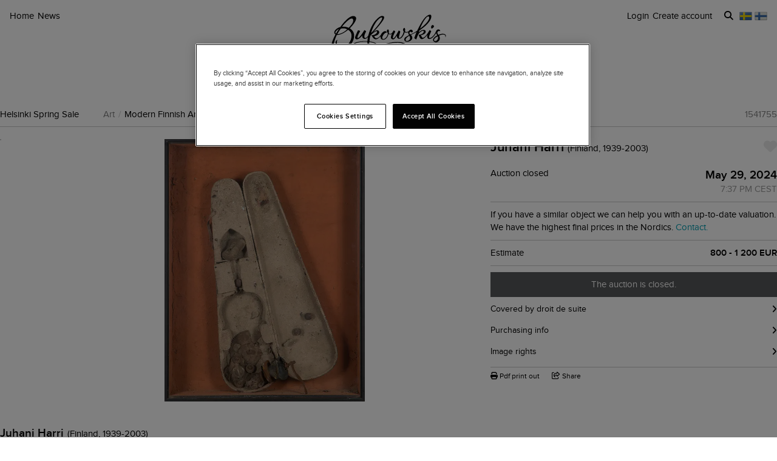

--- FILE ---
content_type: text/javascript
request_url: https://d5u8cl9t8qko.cloudfront.net/assets/src/public/search_observers-b83e9b1bf9f6a3de796e8ef5beba0e7f55cb93f623c75c87d9f3be276395e869.js
body_size: 693
content:
export default class SearchObservers {
  static init () {
    return this.remove()
  }

  static remove () {
    const elements = document.querySelectorAll('[data-remove-search-observer]')
    if (!elements.length) { return }

    elements.forEach(link => {
      link.addEventListener('click', event => {
        const formData = new FormData()
        formData.append('_method', 'delete')

        fetch(link.dataset.url, {
          method: 'POST',
          body: formData,
          headers: { 'X-CSRF-Token': document.querySelector('meta[name="csrf-token"]')?.content }
        }).then(() => {
          const observer = link.closest('[data-search-observer]')
          if (observer) {
            observer.style.transition = 'opacity 0.2s'
            observer.style.opacity = '0'
            setTimeout(() => { observer.style.display = 'none' }, 200)
          }
        })
      })
    })
  }
};
